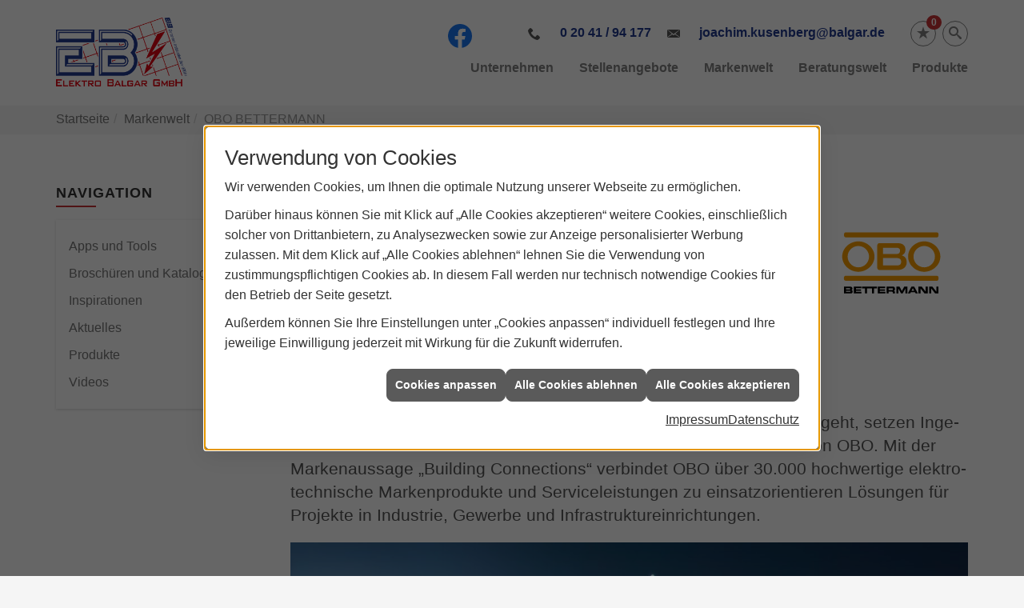

--- FILE ---
content_type: text/html; charset=utf-8
request_url: https://www.balgar.de/marke_hersteller_produkte/obo-bettermann
body_size: 17474
content:
<!DOCTYPE html><html lang="de"><head><title>OBO Bettermann - Elektro Balgar</title><meta name="Content-Type" content="text/html;charset=utf-8"/><meta name="description" content="Seit über 100 Jahren steht OBO Bettermann als unabhängiges Familienunternehmen für gegenseitiges Vertrauen und ein engagiertes Miteinander."/><meta name="robots" content="index, follow"/><meta name="keywords" content="Elektriker,Bottrop,Elektro Balgar,Lampen,Bewegungsmelder,Alarmanlagen,steckdosen,Elektro,Installation,Zeitschaltuhr,Adapter,Elektronik,Elektrotechnik,Lichtschalter,nachtlicht,Elektroinstallation,Tischlampen,Brandschutz,Stromzähler,Solarenergie,steckdose,Installateur,Wasserzähler,Solarzelle,Steckdosenleiste,Wechselschalter,Dimmer,Zählerschrank,Solarzellen,Solarmodule,Nachtstrom,Elektroinstallateur,Elektrogeräte,Taster,Steckverbinder,Temperaturregler,Drehstromzähler,Solarmodul,Netzwerktechnik,Steckdosenadapter,Elektrohandel,Stromversorgung,Solartechnik,Elektroplanung,Hausinstallation,Wohnraumleuchten,Elektroinstallationen,Stromleitungen,Elektroanlagen, Obo,Bettermann,Elektroinstallation,Infrastruktur,Industrie,Geb&#228;ude,Schutzinstallation"/><meta name="revisit-after" content="28 days"/><meta name="google-site-verification" content="eUoYnzWjU8f7TEgmQYEaOewN8MQlvcTvH4Vd08LB9tM"/><meta name="viewport" content="width=device-width, initial-scale=1, minimum-scale=1"/><meta name="company" content="Elektro Balgar"/><meta name="date" content="2026-01-22"/><meta property="og:type" content="website"/><meta property="og:locale" content="de-DE"/><meta property="og:site_name" content="Elektro Balgar GmbH"/><meta property="og:url" content="https://www.balgar.de/marke_hersteller_produkte/obo-bettermann"/><meta property="article:published_time" content="2025-06-27T09:37:04"/><meta property="og:image" content="https://www.balgar.de/scripts/get.aspx?media=/config/theme/og-image.png"/><meta property="og:image:secure_url" content="https://www.balgar.de/scripts/get.aspx?media=/config/theme/og-image.png"/><meta property="og:title" content=" OBO Bettermann"/><meta property="twitter:title" content=" OBO Bettermann"/><meta property="twitter:card" content="summary"/><meta property="og:description" content="Seit über 100 Jahren steht OBO Bettermann als unabhängiges Familienunternehmen für gegenseitiges Vertrauen und ein engagiertes Miteinander."/><meta property="twitter:description" content="Seit über 100 Jahren steht OBO Bettermann als unabhängiges Familienunternehmen für gegenseitiges Vertrauen und ein engagiertes Miteinander."/><link href="https://www.balgar.de/marke_hersteller_produkte/obo-bettermann" rel="canonical"/><link href="https://www.balgar.de/scripts/get.aspx?media=/config/theme/apple-touch-icon.png" rel="apple-touch-icon"/><link href="https://www.balgar.de/scripts/get.aspx?media=/config/theme/favicon.ico" rel="shortcut icon" type="image/x-icon"/><link href="/scripts/get.aspx?media=/config/theme/css/include.min.css&v=06012026183424" rel="stylesheet" type="text/css"/><script type="application/ld+json">{"@context":"http://schema.org","@type":"LocalBusiness","name":"Elektro Balgar GmbH","image":"www.balgar.de/media/config/theme/logo.png","@id":"www.balgar.de","url":"www.balgar.de","telephone":"0 20 41 / 94 177","email":"joachim.kusenberg@balgar.de","address":{"@type":"PostalAddress","streetAddress":"Im Blankenfeld 3","addressLocality":"Bottrop","postalCode":"46238","addressCountry":"DE"},"geo":{"@type":"GeoCoordinates","latitude":"51.533","longitude":"6.95972"},"sameAs":["https://www.facebook.com/BalgarGmbH"]}</script></head><body class="body_layout layout_main" data-active-content-q="/marke_hersteller_produkte/obo-bettermann" data-active-audience-q="kein" data-is-bot="true"><!-- IP = 20 --><!-- SID = oqus4ujsck1bo010mtgydxgk --><!-- ShopID = 8003 (-321) --><!-- AppMode = offline --><!-- Loc = 1 --><!-- Page generated = 22.01.2026 06:52:52 --><!-- Page rendering = 720 --><!-- Cached = False -->
 <a href="/scripts/kontakt/mail.aspx" rel="nofollow" style="display:none">Kontakt</a> 
<nav id="mobile_menu"></nav><div id="layout_wrapper"><header id="layout_header"><div class="container"><a class="header_logo" href="/home.aspx" target="_self" rel="noreferrer" title="Zur Startseite"><picture class="responsiveImageQ"><template class="sourceQ" data-src="/media/config/theme/logo.png" data-startwidth="" data-focus-x="0.5" data-focus-y="0.5" data-fancy="false" data-previewcode=""></template><img src="" alt="Balgar"></picture></a><div class="header_navigation"><div class="header_contactbar"><div class="pull-right header_buttons"><ul><li class="header_btn_cart"></li><li class="header_btn_watchlist"><a href="#" title="Ihre Merkliste" data-q-trigger="ieQ.system.window.open" data-q-url="/unternehmen/elektro/merkliste?hdModus=" data-q-windowname="_self"><span class="iconSetQ iconSetQ-notelist-view"></span><span class="badge" title="Ihre Merkliste" data-q-mlcount="true" data-count="0">0</span></a></li><li class="header_btn_search"><a class="header_search" href="#" target="_self" title="Suche öffnen"><span class="iconSetQ iconSetQ-search"></span></a><div id="header_search_form"><form action="/scripts/csearch.aspx" id="csuche" name="csuche" data-q-show-pending-on="submit" method=get enctype=multipart/form-data role="search"    ><div class="input-group"><input class="form-control form-control" aria-label="Webseite durchsuchen"   placeholder="... Ihre Suche ..." maxlength="200" title="Ihre Suche" id="suchbgr" name="suchbgr" type="text"/><input class="form-control" aria-label="Webseite durchsuchen"   value="HBPCM" id="SearchSpecs" name="SearchSpecs" type="hidden"/><input class="form-control" aria-label="Webseite durchsuchen"   value="false" id="ShowSpecs" name="ShowSpecs" type="hidden"/><input class="form-control" aria-label="Webseite durchsuchen"   value="5" id="DefCount" name="DefCount" type="hidden"/><input class="form-control" aria-label="Webseite durchsuchen"   value="HBPCM" id="ResOrder" name="ResOrder" type="hidden"/><div class="input-group-btn"><button class="btn btn-primary iconSetQ iconSetQ-search" id="sub" title="Suchen" type="submit"><span class="sr-only">Suchen</span></button></div></div></form></div></li><li class="header_btn_menu"><a class="header_menu_toggle" href="#mobile_menu" target="_self" title="Mehr erfahren"><span class="bar"></span><span class="bar"></span><span class="bar"></span></a></li></ul></div><div class="pull-right header_contact"><ul><li id="header_contact_phone"><span class="header_contact_value"><div class="insertsocialmedia"><div class="socialmediaQ socialmediaQ-facebook socialmediaQ-default"><a href="https://www.facebook.com/BalgarGmbH" target="_blank" rel="noreferrer"><picture class="responsiveImageQ"><template class="sourceQ" data-src="/content/images/socialmedialogos/facebook_q.svg" data-startwidth="" data-fancy="" data-previewcode=""></template><img src="" alt="Ein Facebook-Logo"></picture></a></div></div></span></li><li id="header_contact_phone"><span class="marginQ-right iconSetQ iconSetQ-phone"></span><span class="header_contact_value"><span class="value">0 20 41 / 94 177</span></span></li><li id="header_contact_mail"><span class="marginQ-right iconSetQ iconSetQ-mail"></span><span class="header_contact_value"><span class="value"><a title="E-Mail" data-q-trigger="ieQ.system.helper.uncrypt" data-q-uncrypt="106:111:97:99:104:105:109:46:107:117:115:101:110:98:101:114:103:64:98:97:108:103:97:114:46:100:101">grjbmua@hdlgobkeacenei.sar.</a></span></span></li></ul></div><div class="clearfix"></div></div><nav class="header_navbar"><div class="nav_toggle"><a class="header_menu_toggle" href="#mobile_menu" target="_self" title="Navigation öffnen"><span class="bar"></span><span class="bar"></span><span class="bar"></span></a></div><div class="main_menu"><ul><li class="dropdown_item single"><span title="Unternehmen">Unternehmen</span><div class="dropdown_content"><ul role="menu"   data-listing="standard"><li role="none"  ><a role="menuitem"   href="/unternehmen/elektro/ueber_uns" title="Über uns">Über uns</a></li><li role="none"  ><a role="menuitem"   href="/unternehmen/elektro/kundendienstanfrage" title="Kundendienstanfrage">Kundendienstanfrage</a></li><li role="none"  ><a role="menuitem"   href="/unternehmen/elektro/leistungen" title="Leistungen">Leistungen</a></li><li role="none"  ><a role="menuitem"   href="/unternehmen/elektro/vorort-plus" title="Warum wir?">Warum wir?</a></li><li role="none"  ><a role="menuitem"   href="/unternehmen/elektro/referenzen" title="Referenzen">Referenzen</a></li><li role="none"  ><a role="menuitem"   href="/unternehmen/elektro/recruiting" title="Stellenangebote">Stellenangebote</a></li><li role="none"  ><a role="menuitem"   href="/unternehmen/elektro/kontakt" title="Kontakt">Kontakt</a></li><li role="none"  ><a role="menuitem"   href="/unternehmen/elektro/terminkalender" title="Terminkalender">Terminkalender</a></li></ul></div></li><li><a href="/unternehmen/elektro/recruiting" target="_self" rel="noreferrer" title="Stellenangebote">Stellenangebote</a></li><li><a href="/marke_hersteller_produkte" target="_self" title="Markenwelt">Markenwelt</a></li><li class="dropdown_item multi"><span title="Beratungswelt">Beratungswelt</span><div class="dropdown_content"><div class="tabQ panel-group dropdown_tabs" data-showonstart=""><ul class="nav nav-tabs" role="tablist"></ul><div class="tab-content"><div class="tabItemQ tab-pane" data-headline="Elektrotechnik" role="tabpanel"><ul class="menuFirstLevel"><li><a href="/elektro" target="_self" title="Beratungswelt Privat" data-zielgruppe="privat">Privat</a><ul role="menu"   data-listing="standard" data-zielgruppe="privat"><li role="none"  ><a role="menuitem"   href="/elektro/anwendungen" title="Tools">Tools</a></li><li role="none"  ><a role="menuitem"   href="/elektro/barrierefrei_wohnen" title="Barrierefrei Wohnen">Barrierefrei Wohnen</a></li><li role="none"  ><a role="menuitem"   href="/elektro/beleuchtung" title="Beleuchtung">Beleuchtung</a></li><li role="none"  ><a role="menuitem"   href="/elektro/elektroinstallation" title="Elektroinstallation">Elektro&shy;installation</a></li><li role="none"  ><a role="menuitem"   href="/elektro/elektromobilitaet" title="Elektromobilität">Elektro&shy;mobilität</a></li><li role="none"  ><a role="menuitem"   href="/elektro/energiemanagement" title="Energiemanagement">Energiemanagement</a></li><li role="none"  ><a role="menuitem"   href="/elektro/erneuerbare_energien" title="Erneuerbare Energien">Erneuerbare Energien</a></li><li role="none"  ><a role="menuitem"   href="/elektro/foerdermittel" title="Förderungen + Zuschüsse">Förderungen + Zuschüsse</a></li><li role="none"  ><a role="menuitem"   href="/elektro/kommunikation-multimedia" title="Kommunikationstechnik">Kommu&shy;nikations&shy;technik</a></li><li role="none"  ><a role="menuitem"   href="/elektro/news-innovationen" title="News">News</a></li><li role="none"  ><a role="menuitem"   href="/elektro/sicherheitstechnik" title="Sicherheitstechnik">Sicherheitstechnik</a></li><li role="none"  ><a role="menuitem"   href="/elektro/smart_home" title="Smart Home">Smart Home</a></li><li role="none"  ><a role="menuitem"   href="/elektro/tv-sat-empfangstechnik" title="TV + Empfang">TV + Empfang</a></li></ul></li><li><a href="/elektro" target="_self" title="Beratungswelt Gewerblich" data-zielgruppe="gewerblich">Gewerblich</a><ul role="menu"   data-listing="standard" data-zielgruppe="gewerblich"><li role="none"  ><a role="menuitem"   href="/elektro/anwendungen" title="Tools">Tools</a></li><li role="none"  ><a role="menuitem"   href="/elektro/beleuchtung" title="Beleuchtung">Beleuchtung</a></li><li role="none"  ><a role="menuitem"   href="/elektro/elektroinstallation" title="Elektroinstallation">Elektro&shy;installation</a></li><li role="none"  ><a role="menuitem"   href="/elektro/elektromobilitaet" title="Elektromobilität">Elektro&shy;mobilität</a></li><li role="none"  ><a role="menuitem"   href="/elektro/energiemanagement" title="Energiemanagement">Energiemanagement</a></li><li role="none"  ><a role="menuitem"   href="/elektro/erneuerbare_energien" title="Erneuerbare Energien">Erneuerbare Energien</a></li><li role="none"  ><a role="menuitem"   href="/elektro/foerdermittel" title="Förderungen + Zuschüsse">Förderungen + Zuschüsse</a></li><li role="none"  ><a role="menuitem"   href="/elektro/kommunikation-multimedia" title="Kommunikationstechnik">Kommu&shy;nikations&shy;technik</a></li><li role="none"  ><a role="menuitem"   href="/elektro/sicherheitstechnik" title="Sicherheitstechnik">Sicherheitstechnik</a></li><li role="none"  ><a role="menuitem"   href="/elektro/smart_building" title="Smart Building">Smart Building</a></li><li role="none"  ><a role="menuitem"   href="/elektro/tv-sat-empfangstechnik" title="TV + Empfang">TV + Empfang</a></li></ul></li><li><a href="/elektro" target="_self" title="Beratungswelt" data-zielgruppe="architekt">Planer</a><ul role="menu"   data-listing="standard" data-zielgruppe="architekt"><li role="none"  ><a role="menuitem"   href="/elektro/anwendungen" title="Tools">Tools</a></li><li role="none"  ><a role="menuitem"   href="/elektro/architekt-handwerkspartner-beleuchtung" title="Beleuchtungskompetenz">Beleuchtungskompetenz</a></li><li role="none"  ><a role="menuitem"   href="/elektro/architekt-handwerkspartner-elektroinstallation" title="Elektrokompetenz">Elektrokompetenz</a></li><li role="none"  ><a role="menuitem"   href="/elektro/architekt-handwerkspartner-smart_home" title="Smart Building Kompetenz">Smart Building Kompetenz</a></li><li role="none"  ><a role="menuitem"   href="/elektro/elektroinspiration" title="Elektroinspirationen">Elektro&shy;inspirationen</a></li><li role="none"  ><a role="menuitem"   href="/elektro/foerdermittel" title="Förderungen + Zuschüsse">Förderungen + Zuschüsse</a></li><li role="none"  ><a role="menuitem"   href="/elektro/lichtimpressionen" title="Lichtimpressionen">Lichtimpressionen</a></li><li role="none"  ><a role="menuitem"   href="/elektro/news-innovationen" title="News">News</a></li><li role="none"  ><a role="menuitem"   href="/elektro/zusammenarbeit" title="Zusammenarbeit mit uns">Zusammenarbeit mit uns</a></li></ul></li></ul></div></div></div><div class="clearfix"></div></div></li><li><a href="/shop" target="_self" title="Produkte">Produkte</a><div class="clearfix"></div></li></ul><div class="clearfix"></div></div></nav></div></div></header><div id="layout_boxed_wrapper"><section class="hidden-sm hidden-md hidden-lg" id="layout_contacts"><div class="container"><div class="row equalHeightQ"><div class="col-xs-4 col-sm-4 col-md-4 col-lg-4"><a class="contact_buttons" href="/unternehmen/elektro/kontakt" target="_self" title="Mehr erfahren"><span class="iconSetQ iconSetQ-location"></span></a></div><div class="col-xs-4 col-sm-4 col-md-4 col-lg-4"><a class="contact_buttons" target="_blank" title="Mehr erfahren" data-q-uncrypt="106:111:97:99:104:105:109:46:107:117:115:101:110:98:101:114:103:64:98:97:108:103:97:114:46:100:101"><span class="iconSetQ iconSetQ-mail"></span></a></div><div class="col-xs-4 col-sm-4 col-md-4 col-lg-4"><a class="contact_buttons" href="tel:02041/94177" target="_blank" title="Mehr erfahren"><span class="iconSetQ iconSetQ-phone"></span></a></div></div></div></section><nav id="layout_breadcrumb"><div class="container"><ol class="breadcrumb"><li><a href="https://www.balgar.de" rel="noreferrer">Startseite</a></li><li><a href="/marke_hersteller_produkte" rel="noreferrer">Markenwelt</a></li><li class="active" aria-current="page"  >OBO BETTERMANN</li></ol></div></nav><main id="layout_main"><div class="container"><div class="row"><div class="hidden-xs hidden-sm col-xs-12 col-sm-12 col-md-3 col-lg-3"><aside id="layout_sidebar"><h3 class="sidebar_title">Navigation</h3><ul class="sidebar_menu" role="menu"   data-listing="standard"><li role="none"  ><a role="menuitem"   href="/marke_hersteller_produkte/obo-bettermann/anwendungen" title="Apps und Tools">Apps und Tools</a></li><li role="none"  ><a role="menuitem"   href="/marke_hersteller_produkte/obo-bettermann/broschueren" title="Broschüren und Kataloge">Broschüren und Kataloge</a></li><li role="none"  ><a role="menuitem"   href="/marke_hersteller_produkte/obo-bettermann/inspiration" title="Inspirationen">Inspirationen</a></li><li role="none"  ><a role="menuitem"   href="/marke_hersteller_produkte/obo-bettermann/neuheiten" title="Aktuelles">Aktuelles</a></li><li role="none"  ><a role="menuitem"   href="/marke_hersteller_produkte/obo-bettermann/produkte" title="Produkte">Produkte</a></li><li role="none"  ><a role="menuitem"   href="/marke_hersteller_produkte/obo-bettermann/videos" title="Videos">Videos</a></li></ul></aside></div><div class="col-xs-12 col-sm-12 col-md-9 col-lg-9"><section id="layout_content"><div class="pull-right layout_aktionsleiste"></div><div class="clearfix"></div>

<article><header class="marginQ-top"><div class="row contentWidthQ"><div class="containerQ"><div class="col-xs-12 col-sm-8 col-md-9 col-lg-9"><h1>OBO Bettermann - Tradition und Innovation<br></h1><span class="h2">Wir sind Ihr OBO Bettermann-Fachpartner in Bottrop</span><p class="lead">OBO Bettermann gehört zu den führenden Her­stellern von Installations­systemen für die elek­tronische Infra­struktur von Gebäu­den und Anlagen.</p></div><div class="col-xs-12 col-sm-6 col-md-3 col-lg-3"><picture class="responsiveImageQ marginQ-bottom" title="Logo OBO Bettermann"><template class="sourceQ" data-src="/media/de/_cpool/elektro/_logos/obo-logo.svg" data-startwidth="" data-focus-x="0.5" data-focus-y="0.5" data-fancy="false" data-previewcode=""></template><img src="" title="Logo OBO Bettermann" alt="OBO Bettermann Logo in Orange mit zwei horizontalen Linien über und unter den Buchstaben "OBO"."></picture></div></div></div><div class="row equalHeightQ-spacer contentWidthQ"><div class="containerQ"><div class="col-xs-12 col-sm-12 col-md-12 col-lg-12"><p class="lead">Wenn es um den reibungs­losen Fluss von Strom, Ener­gie und Daten geht, setzen Inge­nieure und Hand­werker an vielen Orten der Welt auf das Sorti­ment von OBO. Mit der Marken­aus­sage „Building Connections“ ver­bin­det OBO über 30.000 hoch­wertige elektro­tech­nische Marken­produkte und Service­leistungen zu ein­satz­orien­tieren Lösun­gen für Pro­jekte in Industrie, Gewer­be und Infra­struk­tur­ein­rich­tungen.</p><picture class="responsiveImageQ marginQ-bottom hidden-print" title="OBO Bettermann"><template class="sourceQ" data-src="/media/de/marke_hersteller_produkte/obo-bettermann/header_lg.jpg" data-startwidth="401" data-focus-x="0.5" data-focus-y="0.5" data-fancy="false" data-previewcode=""></template><template class="sourceQ" data-src="/media/de/marke_hersteller_produkte/obo-bettermann/header_xs.jpg" data-startwidth="" data-focus-x="0.5" data-focus-y="0.5" data-fancy="false" data-previewcode=""></template><img src="" title="OBO Bettermann" alt="Stadt bei Nacht mit leuchtenden Linien und Punkten, symbolisiert digitale Vernetzung und moderne Infrastruktur."></picture></div></div></div></header><div class="row contentWidthQ"><div class="containerQ"><div class="col-xs-12 col-sm-12 col-md-12 col-lg-12"><p>Im Bereich Schutzinstallation steht vor allem eins im Mittel­punkt: Sicherheit. OBO Produkte für den Über­spannungs- und Blitzschutz bewahren zuverlässig vor den Aus­wirkungen von Gewittern und fernen Schalt­handlungen. Im Bereich Brand­schutz gehören wir mit Abschottungen, Brand­schutzkanälen und Funk­tions­erhaltsystemen zu den wenigen Anbietern, die alle drei Schutz­ziele abdecken.</p></div></div></div><div class="row contentWidthQ"><div class="containerQ"><div class="col-xs-12 col-sm-12 col-md-12 col-lg-12" id="socialmedia"><div class="row marginQ-top"><div class="col-xs-12 col-sm-9 col-md-7 col-lg-7"><p>Weitere Infor­mationen finden Sie auch unter <a href="https://www.obo.de/" target="_blank">www.obo.de</a> und in den sozialen Netz­werken.<br></p></div><div class="col-xs-2 col-sm-1 col-md-1 col-lg-1"><a href="https://www.facebook.com/obobettermanndeutschland" target="_blank"><picture class="responsiveImageQ" title="Link"><template class="sourceQ" data-src="/media/de/newsq/hersteller/fb-social-media.png" data-startwidth="" data-focus-x="0" data-focus-y="0" data-fancy="false" data-previewcode=""></template><img src="" title="Link" alt="Weißes Facebook-Logo auf blauem Hintergrund, Symbol für den Zugang zu sozialen Netzwerken von OBO Bettermann."></picture></a></div><div class="col-xs-2 col-sm-1 col-md-1 col-lg-1"><a href="https://www.instagram.com/obobettermanndeutschland/" target="_blank"><picture class="responsiveImageQ" title="Link"><template class="sourceQ" data-src="/media/de/marke_hersteller_produkte/social_media-instagram-logo.png" data-startwidth="" data-focus-x="0" data-focus-y="0" data-fancy="false" data-previewcode=""></template><img src="" title="Link" alt="Instagram-Logo mit Farbverlauf in Pink, Lila, Orange und Gelb, Symbol für den Instagram-Account von OBO Bettermann."></picture></a></div><div class="col-xs-2 col-sm-1 col-md-1 col-lg-1"><a href="https://www.linkedin.com/company/obo-bettermann-deutschland" target="_blank"><picture class="responsiveImageQ" title="Linked in"><template class="sourceQ" data-src="/media/de/marke_hersteller_produkte/social_media_linkedin-logo.png" data-startwidth="" data-focus-x="0" data-focus-y="0" data-fancy="false" data-previewcode=""></template><img src="" title="Linked in" alt="Blaues LinkedIn-Logo mit weißem Schriftzug, Symbol für den Account bei LinkedIn."></picture></a></div><div class="col-xs-2 col-sm-1 col-md-1 col-lg-1"><a href="https://www.xing.com/pages/obobettermanngroup" target="_blank"><picture class="responsiveImageQ" title="Xing"><template class="sourceQ" data-src="/media/de/marke_hersteller_produkte/social_media-xing-logo.png" data-startwidth="" data-focus-x="0" data-focus-y="0" data-fancy="false" data-previewcode=""></template><img src="" title="Xing" alt="Xing Logo mit grünem stilisiertem „O“ und türkisfarbenem Schriftzug für den Xing-Account von OBO Bettermann"></picture></a></div><div class="col-xs-2 col-sm-1 col-md-1 col-lg-1"><a href="https://www.youtube.com/user/obodeutschland" target="_blank"><picture class="responsiveImageQ" title="Link"><template class="sourceQ" data-src="/media/de/marke_hersteller_produkte/social_media-youtube-logo.png" data-startwidth="" data-focus-x="0" data-focus-y="0" data-fancy="false" data-previewcode=""></template><img src="" title="Link" alt="Rotes Rechteck mit weißem, nach rechts zeigendem Play-Symbol, Symbol für ein YouTube-Video zu OBO Bettermann."></picture></a></div></div></div></div></div><div class="spacerQ" aria-hidden="true"  ></div><hr/><div class="row equalHeightQ verticallyCenteredQ contentWidthQ"><div class="containerQ"><div class="col-xs-12 col-sm-6 col-md-6 col-lg-6"><h2>Beyond Limits</h2><p>"Digitalisierung, Energie­wende, Mobi­lität: Die Zukunft nimmt an Fahrt auf. Gren­zen werden ver­schoben. Die Heraus­for­derun­gen wachsen. Wir von OBO passen uns diesem Tem­po an. Sind welt­weit am Puls der Zeit und stellen als Mög­lich­macher Ver­bin­dun­gen her. Dabei schauen wir über den Teller­rand und ent­wickeln heute schon inno­vative Systeme und Lösun­gen für die elek­tro­ni­sche In­fra­struk­tur von Mor­gen. Zu­ver­lässig, flexibel, nach­haltig. Die Welt steht nicht still. Warum sollten wir es?"</p></div><div class="col-xs-12 col-sm-6 col-md-6 col-lg-6"><div class="youtubeWrapper aspectQ16x10"><iframe class="youtubeQ" data-src="https://www.youtube-nocookie.com/embed/_vdU8-gymyM" allowfullscreen></iframe></div></div></div></div><section class="hidden-sm hidden-xs hidden-print"><div class="spacerQ" aria-hidden="true"  ></div><hr/><div class="row contentWidthQ"><div class="containerQ"><div class="col-xs-12 col-sm-12 col-md-12 col-lg-12"><h2 class="text-center">OBO BlackLine - Simply the Black</h2><p class="lead text-center">Premiumlösungen für Aufputzinstallationen</p><div class="hotspotQ"><div class="hotspotQ-wrapper" tabindex="0"><span class="sr-only">Hotspots sind auf einem Bild platziert. Jeder Hotspot erläutert einen bestimmten Bereich. Das Bild zeigt:</span><picture class="responsiveImageQ"><template class="sourceQ" data-src="/media/de/marke_hersteller_produkte/obo-bettermann/obo-blackline-xl.jpg" data-startwidth="" data-fancy="" data-previewcode=""></template><img src=""></picture></div><div class="hotspotQ-item hidden-xs" data-focus-x="0.297" data-focus-y="0.069"><div tabindex="0" data-label="Hotspot ###position### von ###length###" class="hotspotQ-index"></div><div class="hotspotQ-content" tabindex="0"><div class="row contentWidthQ"><div class="containerQ"><div class="col-xs-12 col-sm-12 col-md-12 col-lg-12"><p><strong>Kabelrinnen</strong><br>Offene Decken, rauer In­dustrie-Look – hier sind die Kabel­rinnen­systeme Magic®  zu Hause. Sie stehen für Effi­zienz, Belast­bar­keit und Sicher­heit.  Schlicht, funk­tional und abso­lut robust tragen sie zu einem  tech­nisch-pu­risti­schen In­terieur bei, zum Bei­spiel in mo­dernen Cafés,  Ateliers oder Lofts.<br><br>Das besondere an diesen Kabel­rinnen: ihre paten­tierten  Steck­ver­bin­dun­gen, die eine Instal­lation im Hand­um­drehen ermög­lichen.  Die ver­schie­denen Ober­flächen­eigen­schaften der RKS-, MKS- und SKS-Magic® machen diese Kabel­rinnen viel­seitig ein­setzbar – innen wie außen.</p></div></div></div></div></div><div class="hotspotQ-item hidden-xs" data-focus-x="0.515" data-focus-y="0.167"><div tabindex="0" data-label="Hotspot ###position### von ###length###" class="hotspotQ-index"></div><div class="hotspotQ-content" tabindex="0"><div class="row contentWidthQ"><div class="containerQ"><div class="col-xs-12 col-sm-12 col-md-12 col-lg-12"><p><strong>Steckrohre</strong><br>Installationsrohre von OBO sind schlicht, viel­seitig und robust. Mit  ihrem mini­malistischen und tech­nischen Charme sorgen sie für eine  stil­sichere Ver­sorgung in modernen Innen­räumen.<br><br>Die präzisions­gelaserten schwarzen Steck­rohre von OBO BlackLine sind  über­all dort erste Wahl, wo eine fach­gerechte Auf­putz­instal­lation  gefragt und Raum für gestal­terische Ele­mente gegeben ist. Sie schützen  zu­ver­lässig vor mecha­nischer Bean­spruchung bei der Lei­tungs­führung. Und  sor­gen zugleich für hoch­wertige Design­state­ments, die dem  Industrial-Style-Trend voll­ends gerecht werden.</p></div></div></div></div></div><div class="hotspotQ-item hidden-xs" data-focus-x="0.706" data-focus-y="0.388"><div tabindex="0" data-label="Hotspot ###position### von ###length###" class="hotspotQ-index"></div><div class="hotspotQ-content" tabindex="0"><div class="row contentWidthQ"><div class="containerQ"><div class="col-xs-12 col-sm-12 col-md-12 col-lg-12"><p><strong>Quick-Schellen</strong><br>Die OBO Quick-Serie bietet drei ver­schiedene Typen von halogen­freien  Kabel- und Rohr­schellen zum zeit­sparen­den und sicheren Be­festigen von  Kabeln, Leitun­gen und Elektro­installations­rohren.<br><br>Alle Schellen­typen und -größen der OBO-Quick-Serie können durch ihre  gemein­same Anreih­kontur problem­los mit­ein­ander ver­bun­den werden. Effekt:  Mit nur einer Boh­rung können Sie bis zu drei Schellen mon­tieren! Die  pa­ten­tierte Form der Anreih­kontur ermög­licht dabei eine beson­ders hohe  Trag­kraft.</p></div></div></div></div></div><div class="hotspotQ-item hidden-xs" data-focus-x="0.706" data-focus-y="0.635"><div tabindex="0" data-label="Hotspot ###position### von ###length###" class="hotspotQ-index"></div><div class="hotspotQ-content" tabindex="0"><div class="row contentWidthQ"><div class="containerQ"><div class="col-xs-12 col-sm-12 col-md-12 col-lg-12"><p><strong>Schalter Gira Studio AP</strong><br>Eine runde Sache zum Nach­rüsten: Die Design­linie Gira Studio passt  per­fekt zu einem trend­setzenden Archi­tektur­stil. Als Auf­putz-Varian­te  wird dieses Schalter­pro­gramm zum Bei­spiel oft in Loft­woh­nun­gen zum  Design-High­light auf der Wand.<br><br>Das runde Design setzt in den Far­ben Glas Weiß und Glas Schwarz einen  ganz beson­deren Akzent. Bei Be­darf dient das Gira System 55 als  prak­tische Ergän­zung, mit der die Funk­tions­viel­falt auf die eigenen  Bedürf­nisse ab­gestimmt wer­den kann.</p></div></div></div></div></div><div class="hotspotQ-item hidden-xs" data-focus-x="0.159" data-focus-y="0.907"><div tabindex="0" data-label="Hotspot ###position### von ###length###" class="hotspotQ-index"></div><div class="hotspotQ-content" tabindex="0"><div class="row contentWidthQ"><div class="containerQ"><div class="col-xs-12 col-sm-12 col-md-12 col-lg-12"><p><strong>Bodensteckdosen</strong><br>Schlichtes Design, hoch­wertiges Material, ex­treme Belast­barkeit – das  ist die runde Boden­steck­dose GES R2. Sie bietet sich über­all dort als  Unter­flur­lösung an, wo es auf dezentes Aus­sehen bei gleich­zeitig  viel­seitiger Funk­tio­nalität an­kommt – ob in Privat­wohnungen, in   öffent­lichen Bereichen wie Ein­kaufs­zen­tren und Foyers oder auf den  Aus­stellungs­flächen von Auto­häusern.<br><br>Die GES R2 wertet auch hoch­wertige Boden­flächen noch ein­mal zusätz­lich  auf und liefert Daten und Energie zu­ver­lässig genau dort­hin, wo sie  ge­braucht werden.</p></div></div></div></div></div></div></div><div class="marginQ-top col-xs-12 col-sm-12 col-md-12 col-lg-12"><p class="text-center hidden-xs hidden-print"><em><b>Klicken Sie auf die nummerierten Kreise, um weitere Informationen zu erhalten.</b></em></p></div></div></div><div class="row equalHeightQ verticallyCenteredQ contentWidthQ"><div class="containerQ"><div class="col-xs-12 col-sm-12 col-md-6 col-lg-6"><h2>Mehr erfahren zur OBO BlackLine</h2><p class="hidden-xs">Elegant, edel, emotional: Schwarz liegt bereits seit einigen Jahren in  der Archi­tektur und Innen­raum­gestaltung im Trend. Die licht­absor­bierende  Nicht­farbe glänzt in jeder Um­gebung und veredelt das Ambiente  unter­schied­lichster Inte­rieurs – ganz gleich, ob im Woh­nungs- oder  Gewerbe­bau.</p></div><div class="col-xs-12 col-sm-12 col-md-6 col-lg-6"><div class="insertcontent"><div class="teaserQ"><div class="teaserHeadlineQ"><h3>OBO BlackLine</h3></div><div class="teaserImageQ" data-overlay="321_obo"><div class="responsiveCenteredQ "><picture class="responsiveImageQ"><template class="sourceQ" data-src="/media/de/marke_hersteller_produkte/obo-bettermann/neuheiten/obo-blackline/teaser-xs.jpg" data-startwidth="0" data-focus-x="0.5" data-focus-y="0.5" data-fancy="" data-previewcode="400,400,29292b,363638,434345,4c4b4e,252527,303032,39393b,3e3e40,1c1c1e,212123,28282a,2d2d2e,18181a,19191b,1e1e20,212022"></template><template class="sourceQ" data-src="/media/de/marke_hersteller_produkte/obo-bettermann/neuheiten/obo-blackline/teaser-xl.jpg" data-startwidth="400" data-focus-x="0.5" data-focus-y="0.5" data-fancy="" data-previewcode="800,800,29292b,363638,434345,4c4c4f,242426,303031,3a3a3c,3f3f41,1c1c1e,212122,282829,2d2d2f,19191b,19191b,1d1d1f,202022"></template><img src="/media/config/system/loadingq.svg" alt="Schwarzer Schreibtisch mit zwei Stühlen, Computer, Stehlampe und OBO BlackLine Installationssystem in elegantem Schwarz."></picture></div></div><div class="teaserTextQ"><p>OBO BlackLine - Die Pre­mium­lö­sung für Auf­putz­in­stal­la­tio­nen in ele­gan­tem Schwarz ver­edelt jedes Am­biente.</p></div><div class="teaserLinkQ"><a href="/marke_hersteller_produkte/obo-bettermann/neuheiten/obo-blackline" target="_self"><span>Mehr erfahren</span></a></div></div></div></div></div></div></section><div class="spacerQ" aria-hidden="true"  ></div><hr/><section><div class="row contentWidthQ"><div class="containerQ"><div class="col-xs-12 col-sm-12 col-md-12 col-lg-12"><div class="spacerQ" aria-hidden="true"  ></div><hr/><div class="spacerQ" aria-hidden="true"  ></div><h2>Weitere Themen</h2><div class="teaserListQ equalHeightQ equalHeightQ-spacer"><div class="teaserQ"><div class="teaserHeadlineQ"><h3>Inspirationen</h3></div><div class="teaserImageQ" ><div class="responsiveCenteredQ "><picture class="responsiveImageQ"><template class="sourceQ" data-src="/media/de/marke_hersteller_produkte/obo-bettermann/inspiration/teaser-xs.jpg" data-startwidth="0" data-focus-x="0.5" data-focus-y="0.5" data-fancy="" data-previewcode="400,400,1f1f1f,141414,131313,111111,363636,272727,151515,121212,2c2c2c,282828,212121,1e1e1f,1f1f1f,242424,2d2d2e,272828"></template><template class="sourceQ" data-src="/media/de/marke_hersteller_produkte/obo-bettermann/inspiration/teaser-xl.jpg" data-startwidth="400" data-focus-x="0.5" data-focus-y="0.5" data-fancy="" data-previewcode="800,800,363636,1b1b1b,131313,141414,515151,363636,1f1f1f,151515,343434,2f2f2f,252525,212121,1f1f1f,212121,282829,303131"></template><img src="/media/config/system/loadingq.svg" alt="Wassermelder"></picture></div></div><div class="teaserTextQ"><p>Lassen Sie sich ins­pirie­ren - von den inno­vativen Lösun­gen der Firma OBO Bettermann.</p></div><div class="teaserLinkQ"><a href="/marke_hersteller_produkte/obo-bettermann/inspiration"><span>Mehr erfahren</span></a></div></div><div class="teaserQ"><div class="teaserHeadlineQ"><h3>Aktuelles</h3></div><div class="teaserImageQ" ><div class="responsiveCenteredQ "><picture class="responsiveImageQ"><template class="sourceQ" data-src="/media/de/marke_hersteller_produkte/obo-bettermann/neuheiten/teaser_400x400.jpg" data-startwidth="0" data-focus-x="0.5" data-focus-y="0.5" data-fancy="" data-previewcode="400,400,f0cca6,f3ac63,f4b470,f2d3b0,efc49e,f29a48,f2a558,f0c294,f0a96e,f0a360,f1aa67,efc39b,f19653,eea26c,edb489,eac4a8"></template><template class="sourceQ" data-src="/media/de/marke_hersteller_produkte/obo-bettermann/neuheiten/teaser_800x800.jpg" data-startwidth="400" data-focus-x="0.5" data-focus-y="0.5" data-fancy="" data-previewcode="800,800,f0cea8,f3ac64,f4b46f,f2d3b1,efc8a5,f29a47,f3a456,f1c192,f0aa6e,f0a35e,f2a965,f0c49a,f29857,eea36e,edb286,ebc3a6"></template><img src="/media/config/system/loadingq.svg" alt="Nahaufnahme des orangefarbenen OBO-Logos auf weißem Hintergrund, teilweise sichtbar."></picture></div></div><div class="teaserTextQ"><p>Was gibt es Neu­es bei OBO? Hier fin­den Sie aktu­elle Presse­mel­dun­gen aus der OBO-Welt.</p></div><div class="teaserLinkQ"><a href="/marke_hersteller_produkte/obo-bettermann/neuheiten"><span>Mehr erfahren</span></a></div></div><div class="teaserQ"><div class="teaserHeadlineQ"><h3>Produkte</h3></div><div class="teaserImageQ" ><div class="responsiveCenteredQ "><picture class="responsiveImageQ"><template class="sourceQ" data-src="/media/de/marke_hersteller_produkte/obo-bettermann/produkte/teaser_400x400.jpg" data-startwidth="0" data-focus-x="0.5" data-focus-y="0.5" data-fancy="" data-previewcode="400,400,a7bac7,a6b8c9,b1b8c1,b6b5b8,aeb6bd,a0aab9,89878d,747073,96959d,999fae,67676f,4e4d52,757176,848894,5c5f67,666871"></template><template class="sourceQ" data-src="/media/de/marke_hersteller_produkte/obo-bettermann/produkte/teaser_800x800.jpg" data-startwidth="400" data-focus-x="0.5" data-focus-y="0.5" data-fancy="" data-previewcode="800,800,a8bac8,a6b9ca,b2bac4,bdbabc,afb6bd,a1abba,8b888e,777276,95959c,9ca3b2,68686f,4e4c52,736f74,858996,5c5e67,64666f"></template><img src="/media/config/system/loadingq.svg" alt="Zwei Personen mit Schutzhelmen besichtigen eine Industrieanlage, eine Person zeigt auf etwas, OBO Tablet in der Hand."></picture></div></div><div class="teaserTextQ"><p>Industrie­in­stal­la­tio­nen, Ge­bäu­de­in­stal­la­tio­nen, Schutz­in­stal­la­tio­nen und Wall­boxen von OBO.</p></div><div class="teaserLinkQ"><a href="/marke_hersteller_produkte/obo-bettermann/produkte"><span>Mehr erfahren</span></a></div></div><div class="teaserQ"><div class="teaserHeadlineQ"><h3>Apps und Tools</h3></div><div class="teaserImageQ" ><div class="responsiveCenteredQ "><picture class="responsiveImageQ"><template class="sourceQ" data-src="/media/de/marke_hersteller_produkte/obo-bettermann/anwendungen/teaser_400x400.jpg" data-startwidth="0" data-focus-x="0.5" data-focus-y="0.5" data-fancy="" data-previewcode="400,400,b49f92,ccc4bb,d3d2cb,d9ddd9,b89a8d,bbab98,bcb09d,c4bdb2,c8c1ad,c6c594,bdaf83,ad957f,aba797,b6b295,b3a378,b29b7e"></template><template class="sourceQ" data-src="/media/de/marke_hersteller_produkte/obo-bettermann/anwendungen/teaser_800x800.jpg" data-startwidth="400" data-focus-x="0.5" data-focus-y="0.5" data-fancy="" data-previewcode="800,800,b49e92,cdc5bc,d4d2cc,dadeda,b8988b,bbab99,bcb09d,c5bfb3,c9c3b0,c7c694,beb183,ad967f,aaa796,b7b396,b2a278,b39a7e"></template><img src="/media/config/system/loadingq.svg" alt="Zwei Bauleiter mit Schutzhelmen und Warnwesten besprechen Planungstools auf einem Smartphone auf der Baustelle."></picture></div></div><div class="teaserTextQ"><p>Planungstools, die für Hand­wer­ker eine Ar­beits­erleich­terung dar­stellen, ge­hö­ren bei OBO zum gu­ten Ser­vice.</p></div><div class="teaserLinkQ"><a href="/marke_hersteller_produkte/obo-bettermann/anwendungen"><span>Mehr erfahren</span></a></div></div><div class="teaserQ"><div class="teaserHeadlineQ"><h3>Videos</h3></div><div class="teaserImageQ" ><div class="responsiveCenteredQ "><picture class="responsiveImageQ"><template class="sourceQ" data-src="/media/de/marke_hersteller_produkte/obo-bettermann/videos/teaser_400x400.jpg" data-startwidth="0" data-focus-x="0.5" data-focus-y="0.5" data-fancy="" data-previewcode="400,400,d7d2c9,d0c9bd,d1cabe,dbd7d0,dcc194,ebc788,eac586,e1cdab,ccb388,d3b073,d3b074,d0be9e,a9a59f,a9a299,aba59b,b6b3ae"></template><template class="sourceQ" data-src="/media/de/marke_hersteller_produkte/obo-bettermann/videos/teaser_800x800.jpg" data-startwidth="400" data-focus-x="0.5" data-focus-y="0.5" data-fancy="" data-previewcode="800,800,d6d2cb,cfc9be,d0cabf,d9d6d0,dcc295,ecc889,ecc787,e3ceaa,cdb388,d5b072,d5b071,d3be9c,aaa69f,a8a298,aba59b,b6b3ae"></template><img src="/media/config/system/loadingq.svg" alt="OBO Bettermann Logo auf orangefarbenem Hintergrund vor einer stilisierten Weltkugel."></picture></div></div><div class="teaserTextQ"><p>OBO kompakt er­klärt: Ak­tuelle Un­ter­neh­mens- und Pro­dukt­vi­de­os von OBO Bettermann.</p></div><div class="teaserLinkQ"><a href="/marke_hersteller_produkte/obo-bettermann/videos"><span>Mehr erfahren</span></a></div></div><div class="teaserQ"><div class="teaserHeadlineQ"><h3>Kataloge</h3></div><div class="teaserImageQ" ><div class="responsiveCenteredQ "><picture class="responsiveImageQ"><template class="sourceQ" data-src="/media/de/marke_hersteller_produkte/obo-bettermann/broschueren/teaser_400x400.jpg" data-startwidth="0" data-focus-x="0.5" data-focus-y="0.5" data-fancy="" data-previewcode="400,400,e7dbc9,e6bd7d,fae9cd,ffffff,cfbca2,c89344,f0dcbe,fefefe,e0cfba,bd975c,ccc4ae,f2f3f3,faf5ee,e8d6b6,dfd6c0,f5f6f4"></template><template class="sourceQ" data-src="/media/de/marke_hersteller_produkte/obo-bettermann/broschueren/teaser_800x800.jpg" data-startwidth="400" data-focus-x="0.5" data-focus-y="0.5" data-fancy="" data-previewcode="800,800,e9decf,e6bd7c,fae9cc,ffffff,d0bfa7,c8913f,f1ddbd,fefefe,e1d1bd,bc9457,cbc3ad,f2f4f3,fbf6f0,e9d6b4,ded4bc,f5f5f4"></template><img src="/media/config/system/loadingq.svg" alt="Orangefarbener OBO-Katalogschuber mit Symbolen, mehrere Kataloge und eine Broschüre liegen davor."></picture></div></div><div class="teaserTextQ"><p>Was Sie schon immer von OBO wis­sen woll­ten: Down­load von Pro­dukt­ka­ta­lo­gen und Bro­schü­ren.</p></div><div class="teaserLinkQ"><a href="/marke_hersteller_produkte/obo-bettermann/broschueren"><span>Mehr erfahren</span></a></div></div></div></div></div></div></section><div class="spacerQ" aria-hidden="true"  ></div></article><div class="insertcontent"><div class="creatorreferenceconsultingworld"><p class="marginQ-top"><strong>HINWEIS:</strong> Verantwortlich für den Inhalt dieser Seite ist die ieQ-systems Elektro GmbH &amp; Co. KG</p></div></div>

</section></div></div></div></main></div><footer id="layout_footer"><div class="layout_footer_top"><div class="container"><div class="row"><div class="col-xs-12 col-sm-6 col-md-4 col-lg-4"><div class="footer_contact"><h3 class="footer_title">Kontakt</h3><address class="footer_address"><ul><li><span class="iconSetQ iconSetQ-location"></span><div class="insertfirmendaten" data-trennzeichen="umbruch"><div class="insertfirmendaten_item insertfirmendaten_name"><span class="insertfirmendaten_value">Elektro Balgar</span></div><div class="insertfirmendaten_item insertfirmendaten_street"><span class="insertfirmendaten_value">Im Blankenfeld 3</span></div><div class="insertfirmendaten_item insertfirmendaten_postalcity"><span class="insertfirmendaten_value">46238 Bottrop</span></div></div></li><li><span class="iconSetQ iconSetQ-phone"></span><div class="hidden-xs hidden-sm"><div class="insertfirmendaten" data-trennzeichen=""><span class="insertfirmendaten_value">0 20 41 / 94 177</span></div></div><div class="hidden-md hidden-lg"><div class="insertfirmendaten" data-trennzeichen=""><span class="insertfirmendaten_value"><a href="tel:02041/94177" title="0 20 41 / 94 177">0 20 41 / 94 177</a></span></div></div></li><li><span class="iconSetQ iconSetQ-mail"></span><div class="insertfirmendaten" data-trennzeichen=""><span class="insertfirmendaten_value"><a title="E-Mail" data-q-trigger="ieQ.system.helper.uncrypt" data-q-uncrypt="106:111:97:99:104:105:109:46:107:117:115:101:110:98:101:114:103:64:98:97:108:103:97:114:46:100:101">aogaicj.rldh@.mskbnrubeeage</a></span></div></li></ul></address></div></div><div class="col-xs-12 col-sm-6 col-md-8 col-lg-8"><div class="footer_news"><h3 class="footer_title">News</h3><div class="marginQ-bottom footer_current"><div class="teaserListQ newsSliderQ newsSliderQ-modeHorizontal equalHeightQ" data-animationSpeed="5000" data-animationXS="1" data-animationSM="2" data-animationMD="2" data-animationLG="2"><div class="teaserQ"><div class="teaserHeadlineQ"><h3>MENNEKES: Eich&shy;rechts&shy;konforme Amtron 4Business</h3></div><div class="teaserImageQ" data-overlay="321_mennekes"><div class="responsiveCenteredQ "><picture class="responsiveImageQ"><template class="sourceQ" data-src="/media/de/marke_hersteller_produkte/mennekes/neuheiten/eichrechtskonforme-wallbox-amtron-4business-700/teaser-xs.jpg" data-startwidth="0" data-focus-x="0.5" data-focus-y="0.5" data-fancy="" data-previewcode="400,400,9cbbcd,99bad0,a2b6c4,acb6ba,80907f,879796,7e8284,888e93,59644d,657067,5d646a,626872,4c5a3a,68745e,626f74,696e7f"></template><template class="sourceQ" data-src="/media/de/marke_hersteller_produkte/mennekes/neuheiten/eichrechtskonforme-wallbox-amtron-4business-700/teaser-xl.jpg" data-startwidth="400" data-focus-x="0.5" data-focus-y="0.5" data-fancy="" data-previewcode="800,800,9dbdcf,99bbd3,a2b7c7,acb7bb,80927f,899a99,7f8384,898e93,59654e,667168,5d6469,616671,4c5b3a,67735d,637075,676d7f"></template><img src="/media/config/system/loadingq.svg" alt="Ein Techniker prüft mit einem Tablet die neue MENNEKES Wallbox AMTRON® 4Business 700 im Außenbereich."></picture></div></div><div class="teaserTextQ"><p>MENNEKES startet Aus­lie­fe­rung der neuen eich­rechts­kon­for­men Wall­box AMTRON® 4Business 700.</p></div><div class="teaserLinkQ"><a href="/marke_hersteller_produkte/mennekes/neuheiten/eichrechtskonforme-wallbox-amtron-4business-700"><span>Mehr erfahren</span></a></div></div><div class="teaserQ"><div class="teaserHeadlineQ"><h3>Gira: Keyless In Code&shy;tastatur</h3></div><div class="teaserImageQ" data-overlay="321_gira"><div class="responsiveCenteredQ "><picture class="responsiveImageQ"><template class="sourceQ" data-src="/media/de/marke_hersteller_produkte/gira/produkte/tuersprechanlagen/gira-keyless-in-codetastatur/teaser-xs.jpg" data-startwidth="0" data-focus-x="0.5" data-focus-y="0.5" data-fancy="" data-previewcode="400,400,847d77,938c88,bbb6b2,cac4c0,5e5c57,75716e,aeaaa6,d0cbc6,444544,5c5b59,9b9893,a4a296,3f413f,686764,a19e99,717262"></template><template class="sourceQ" data-src="/media/de/marke_hersteller_produkte/gira/produkte/tuersprechanlagen/gira-keyless-in-codetastatur/teaser-xl.jpg" data-startwidth="400" data-focus-x="0.5" data-focus-y="0.5" data-fancy="" data-previewcode="800,800,857e78,928b87,bcb7b2,c9c4bf,5f5c58,75716e,afaaa6,d1ccc7,444544,5b5957,9a9792,a6a498,3f413f,676563,a3a09b,707261"></template><img src="/media/config/system/loadingq.svg" alt="Moderne Haustür mit Gira Keyless In Codetastaturmodul an weißer Wand, daneben eine Pflanze."></picture></div></div><div class="teaserTextQ"><p>Technik, die schützt und ein De­sign, das be­geistert: Gira Keyless In Code­tas­tatur­mo­dule.</p></div><div class="teaserLinkQ"><a href="/marke_hersteller_produkte/gira/produkte/tuersprechanlagen/gira-keyless-in-codetastatur"><span>Mehr erfahren</span></a></div></div><div class="teaserQ"><div class="teaserHeadlineQ"><h3>Busch-Jaeger: Matter jetzt noch einfacher </h3></div><div class="teaserImageQ" ><div class="responsiveCenteredQ "><picture class="responsiveImageQ"><template class="sourceQ" data-src="/media/de/marke_hersteller_produkte/busch_jaeger/neuheiten/matter-noch-einfacher/teaser-klein.jpg" data-startwidth="0" data-focus-x="0.5" data-focus-y="0.5" data-fancy="" data-previewcode="400,400,875d2d,80572d,674426,917454,734d22,714821,55381e,674e34,68421a,67411c,492f16,361f0b,1a1106,2b1f11,2d1b0c,371302"></template><template class="sourceQ" data-src="/media/de/marke_hersteller_produkte/busch_jaeger/neuheiten/matter-noch-einfacher/teaser-gross.jpg" data-startwidth="400" data-focus-x="0.5" data-focus-y="0.5" data-fancy="" data-previewcode="800,800,805729,875c30,664224,8b6c4c,6c481f,774c22,56381d,644b32,64401a,6b431c,4f3318,351f0b,170e04,2a1d0f,2f1e0f,321202"></template><img src="/media/config/system/loadingq.svg" alt="Tischlampe mit schwarzem Lampenschirm und geometrischem Metallfuß leuchtet auf Holztisch, Stecker in Steckdose."></picture></div></div><div class="teaserTextQ"><p>Ad­don und USB-Stick er­mög­li­chen die ein­fa­che In­te­gra­ti­on von Mat­ter-Ge­rä­ten in Busch-free@ho­me® – ganz oh­ne Home­Pod oder Ale­xa.</p></div><div class="teaserLinkQ"><a href="/marke_hersteller_produkte/busch_jaeger/neuheiten/matter-noch-einfacher"><span>Mehr erfahren</span></a></div></div><div class="teaserQ"><div class="teaserHeadlineQ"><h3>Busch-Jaeger: Smart Home nachrüsten</h3></div><div class="teaserImageQ" ><div class="responsiveCenteredQ "><picture class="responsiveImageQ"><template class="sourceQ" data-src="/media/de/marke_hersteller_produkte/busch_jaeger/neuheiten/smart_home_nachruesten/teaser-klein.jpg" data-startwidth="0" data-focus-x="0.5" data-focus-y="0.5" data-fancy="" data-previewcode="400,400,908c7f,bebcb1,d2d0c8,d4d2c8,999588,b3b6b4,c5cacf,dfdfdc,8f8e81,9ba2a6,aeb7c0,cacccb,5e5d55,848a8e,9aa0a3,8b8b86"></template><template class="sourceQ" data-src="/media/de/marke_hersteller_produkte/busch_jaeger/neuheiten/smart_home_nachruesten/teaser-gross.jpg" data-startwidth="400" data-focus-x="0.5" data-focus-y="0.5" data-fancy="" data-previewcode="800,800,8f8b7f,bdbbb0,d2d1c8,d4d1c8,989487,b4b6b3,c5cbcf,dfdfdb,918f82,9da3a7,aeb8c2,cdcecd,5d5d54,848a8e,9ba1a4,8f8f8a"></template><img src="/media/config/system/loadingq.svg" alt="Helles Wohnzimmer mit grauem Sofa, Stehlampe, Couchtisch mit Blumen und Büchern mit Schaltern für Licht und Smart Home."></picture></div></div><div class="teaserTextQ"><p>Du kannst smar­te Tech­nik auch bei ei­ner Re­no­vie­rung ein­fach nach­rüs­ten – oft so­gar oh­ne neue Ka­bel zu ver­le­gen.</p></div><div class="teaserLinkQ"><a href="/marke_hersteller_produkte/busch_jaeger/neuheiten/smart_home_nachruesten"><span>Mehr erfahren</span></a></div></div><div class="teaserQ"><div class="teaserHeadlineQ"><h3>Striebel & John: Com­fort­Li­ne In­nen­aus­bau­sys­tem</h3></div><div class="teaserImageQ" ><div class="responsiveCenteredQ "><picture class="responsiveImageQ"><template class="sourceQ" data-src="/media/de/marke_hersteller_produkte/striebel_und_john/neuheiten/comfortline-innenausbausystem/teaser-klein.jpg" data-startwidth="0" data-focus-x="0.5" data-focus-y="0.5" data-fancy="" data-previewcode="400,400,dbd7d6,d4d1cf,d1d1d0,bfbfc0,a5afbc,a0a9b3,babec0,9ea1a4,738ca9,778ca5,b8bdc0,a6acae,637ba1,7a849e,c3c3c4,bfc0c2"></template><template class="sourceQ" data-src="/media/de/marke_hersteller_produkte/striebel_und_john/neuheiten/comfortline-innenausbausystem/teaser-gross.jpg" data-startwidth="400" data-focus-x="0.5" data-focus-y="0.5" data-fancy="" data-previewcode="800,800,d9d6d3,d7d4d2,d0cfcf,c3c2c3,9aa6b4,abb2b9,b7bbbc,a7a9ab,5e7da1,8797ab,bbc0c1,afb3b5,546e98,8d92a5,c6c7c8,bfbfc1"></template><img src="/media/config/system/loadingq.svg" alt="Ein Elektriker mit Tablet steht vor einem geöffneten ComfortLine Zählerschrank-Innenausbausystem an einer Wand."></picture></div></div><div class="teaserTextQ"><p>Das Com­fort­Li­ne In­nen­aus­bau­sys­tem: Der nächs­te Evo­lu­ti­ons­schritt in der Zäh­ler­schrank­in­stal­la­ti­on.</p></div><div class="teaserLinkQ"><a href="/marke_hersteller_produkte/striebel_und_john/neuheiten/comfortline-innenausbausystem"><span>Mehr erfahren</span></a></div></div><div class="teaserQ"><div class="teaserHeadlineQ"><h3>BRUMBERG: REIRO & ROSS Tisch&shy;leuchten</h3></div><div class="teaserImageQ" data-overlay="321_brumberg"><div class="responsiveCenteredQ "><picture class="responsiveImageQ"><template class="sourceQ" data-src="/media/de/marke_hersteller_produkte/brumberg/neuheiten/reiro-ross-akku-tischleuchten/teaser-xs.jpg" data-startwidth="0" data-focus-x="0" data-focus-y="0" data-fancy="" data-previewcode="400,400,473e3a,514640,453b37,1e191a,443b37,504843,443d3c,241f1f,413b37,6d645e,69615b,36302c,201e1e,4d4844,423d3b,1d1918"></template><template class="sourceQ" data-src="/media/de/marke_hersteller_produkte/brumberg/neuheiten/reiro-ross-akku-tischleuchten/teaser-xl.jpg" data-startwidth="400" data-focus-x="0" data-focus-y="0" data-fancy="" data-previewcode="800,800,473e3a,514640,473c38,1f1a1a,423a36,4f4642,433c3c,231e1f,413a36,6d645e,6c635e,38312d,1f1c1d,4e4945,46403e,211d1b"></template><img src="/media/config/system/loadingq.svg" alt="REIRO & ROSS Akku-Tischleuchte von BRUMBERG leuchtet auf einem Glastisch neben einer Pflanze im gemütlichen Sitzbereich."></picture></div></div><div class="teaserTextQ"><p>REIRO &amp; ROSS Akku-Tisch­leuch­ten von BRUMBERG schaf­fen gemüt­liches Licht für jedes Am­biente.</p></div><div class="teaserLinkQ"><a href="/marke_hersteller_produkte/brumberg/neuheiten/reiro-ross-akku-tischleuchten"><span>Mehr erfahren</span></a></div></div><div class="teaserQ"><div class="teaserHeadlineQ"><h3>OBO Delta-Push®</h3></div><div class="teaserImageQ" data-overlay="321_obo"><div class="responsiveCenteredQ "><picture class="responsiveImageQ"><template class="sourceQ" data-src="/media/de/marke_hersteller_produkte/obo-bettermann/neuheiten/obo-delta-pushr/teaser-xs.jpg" data-startwidth="0" data-focus-x="0.5" data-focus-y="0.5" data-fancy="" data-previewcode="400,400,b8b0a7,bcb2a8,a08b80,826d63,c0b9af,c0b5ab,a28b7f,7a6764,c5bdb4,c0b0a6,a47d6f,906a62,aca39a,aa9d94,937164,935e4c"></template><template class="sourceQ" data-src="/media/de/marke_hersteller_produkte/obo-bettermann/neuheiten/obo-delta-pushr/teaser-xl.jpg" data-startwidth="400" data-focus-x="0.5" data-focus-y="0.5" data-fancy="" data-previewcode="800,800,b7afa5,beb4ab,a08c81,846e64,c0b8ae,c2b8ae,a48c81,7b6966,c6bdb4,c2b3a9,a57f70,916b63,aca39a,ab9f96,947265,925e4c"></template><img src="/media/config/system/loadingq.svg" alt="Hand setzt einen OBO Delta-Push® Kunststoff-Steckdübel in eine Bohrung in einer Betonwand, Kabelhalterung sichtbar."></picture></div></div><div class="teaserTextQ"><p>OBO setzt neue Stan­dards: Ent­decken Sie die neue Gene­ration der Kunst­stoff-Steck­dübel OBO Delta-Push®</p></div><div class="teaserLinkQ"><a href="/marke_hersteller_produkte/obo-bettermann/neuheiten/obo-delta-pushr"><span>Mehr erfahren</span></a></div></div><div class="teaserQ"><div class="teaserHeadlineQ"><h3>Busch-Jaeger: Circular Economy</h3></div><div class="teaserImageQ" ><div class="responsiveCenteredQ "><picture class="responsiveImageQ"><template class="sourceQ" data-src="/media/de/marke_hersteller_produkte/busch_jaeger/neuheiten/circular-economy/teaser_400x400.jpg" data-startwidth="0" data-focus-x="0.5" data-focus-y="0.5" data-fancy="" data-previewcode="400,400,d2d4d2,c5d1cd,a9bab5,92a59f,9c9e9d,b8c3bf,aabbb5,849b8f,898b89,a4b1ad,90a59c,56735d,7e817f,93a09c,879a93,788880"></template><template class="sourceQ" data-src="/media/de/marke_hersteller_produkte/busch_jaeger/neuheiten/circular-economy/teaser_800x800.jpg" data-startwidth="400" data-focus-x="0.5" data-focus-y="0.5" data-fancy="" data-previewcode="800,800,d4d6d5,c7d2ce,abbcb6,92a59e,9c9e9c,b9c4c1,acbcb7,829b8d,898b89,a5b2ae,91a69d,517058,7e807e,93a09c,879b94,75857c"></template><img src="/media/config/system/loadingq.svg" alt="Busch-Jaeger<br>"></picture></div></div><div class="teaserTextQ"><p>Busch-Jaeger setzt bei den Schalter­serien Busch-art linear und future® linear auf re­cycel­te oder bio­ba­sier­te Kunst­stoffe.</p></div><div class="teaserLinkQ"><a href="/marke_hersteller_produkte/busch_jaeger/neuheiten/circular-economy"><span>Mehr erfahren</span></a></div></div><div class="teaserQ"><div class="teaserHeadlineQ"><h3>Bals: CEE Stecker und Kupplungen</h3></div><div class="teaserImageQ" ><div class="responsiveCenteredQ "><picture class="responsiveImageQ"><template class="sourceQ" data-src="/media/de/marke_hersteller_produkte/bals/neuheiten/63a-125a-stecker-kupplungen/teaser-xs.jpg" data-startwidth="0" data-focus-x="0.5" data-focus-y="0.5" data-fancy="" data-previewcode="400,400,e4e4e6,dadbdd,dcdde0,dddce1,d7d5d7,b1a9ad,c7bec1,e2dddf,d4ced0,a4878b,b38f92,d9c1c3,e9e8e8,d9d1d1,dcd1d2,e7e0e0"></template><template class="sourceQ" data-src="/media/de/marke_hersteller_produkte/bals/neuheiten/63a-125a-stecker-kupplungen/teaser-xl.jpg" data-startwidth="400" data-focus-x="0.5" data-focus-y="0.5" data-fancy="" data-previewcode="800,800,e4e5e6,dcdcdf,dddde1,dddce1,d8d6d8,b1a9ae,c7bfc2,e3dfe1,d5d0d1,a28488,b18b8f,d8bec0,eae9e9,d8d0d1,dcd1d2,e7dfdf"></template><img src="/media/config/system/loadingq.svg" alt="Vier industrielle Steckverbinder der 63/125A Reihe mit gummierten, grauen und roten Oberflächen für sicheren Halt."></picture></div></div><div class="teaserTextQ"><p>Die neue 63/125A Steck­vor­rich­tungs­reihe mit Sustainable Grip über­zeugt mit gum­mierten Ober­flächen für sicheren Halt!</p></div><div class="teaserLinkQ"><a href="/marke_hersteller_produkte/bals/neuheiten/63a-125a-stecker-kupplungen"><span>Mehr erfahren</span></a></div></div></div></div></div></div></div></div></div><div class="layout_footer_bottom"><div class="container"><nav class="clearfix"><ul class="list-inline"><li><a href="/home.aspx" rel="noreferrer" title="Mehr erfahren"><small>Home</small></a></li><li><a href="/shop" rel="noreferrer" title="Mehr erfahren"><small>Produkte</small></a></li><li><a href="/recht/impressum" rel="noreferrer" title="Mehr erfahren"><small>Impressum</small></a></li><li><a href="/unternehmen/elektro/kontakt" rel="noreferrer" title="Mehr erfahren"><small>Kontakt</small></a></li><li><a href="/recht/datenschutz" rel="noreferrer" title="Mehr erfahren"><small>Datenschutz</small></a></li><li><a href="/sitemap" rel="noreferrer" title="Mehr erfahren"><small>Sitemap</small></a></li><li><a href="javascript:ieQ.cookie.showManager('md')" rel="noreferrer" title="Mehr erfahren"><small>Verwaltung der Cookies</small></a></li></ul><div class="pull-left false_footnote"><small>© 22.01.2026 Elektro Balgar GmbH</small></div></nav></div></div></footer></div><script src="/scripts/get.aspx?media=/config/theme/js/include.min.js&v=14012026173442" type="text/javascript"></script></body></html>

--- FILE ---
content_type: text/html; charset=utf-8
request_url: https://www.balgar.de/scripts/getieqcmsdata.aspx?function=InsertContent&lpath=true&mode=html&param=fqname=/config/theme/layout/include/mobilemenue/navbar;wrapperclass=false
body_size: 272
content:
<a class="iconSetQ iconSetQ-smartphone" href="tel:02041/94177" title="Telefon"></a><a class="iconSetQ iconSetQ-mail" title="E-Mail" data-q-uncrypt="106:111:97:99:104:105:109:46:107:117:115:101:110:98:101:114:103:64:98:97:108:103:97:114:46:100:101"></a><a href="#" title="Ihre Merkliste" data-q-trigger="ieQ.system.window.open" data-q-url="/unternehmen/elektro/merkliste?hdModus=" data-q-windowname="_self"><span class="iconSetQ iconSetQ-notelist-view"></span><span class="badge" title="Ihre Merkliste" data-q-mlcount="true" data-count="0">0</span></a>

--- FILE ---
content_type: image/svg+xml
request_url: https://www.balgar.de/media/de/_cpool/elektro/_logos/obo-logo.svg
body_size: 3159
content:
<?xml version="1.0" encoding="utf-8"?>
<!-- Generator: Adobe Illustrator 27.5.0, SVG Export Plug-In . SVG Version: 6.00 Build 0)  -->
<svg version="1.1" id="Ebene_1" xmlns="http://www.w3.org/2000/svg" xmlns:xlink="http://www.w3.org/1999/xlink" x="0px" y="0px"
	 viewBox="0 0 141.73 113.39" style="enable-background:new 0 0 141.73 113.39;" xml:space="preserve">
<style type="text/css">
	.st0{fill:#F59C00;}
</style>
<path class="st0" d="M27.09,69.05c0,0-1.62,0-1.62,1.62v1.27c0,0,0,1.62,1.62,1.62h85.59c0,0,1.62,0,1.62-1.62v-1.27
	c0,0,0-1.62-1.62-1.62H27.09L27.09,69.05z"/>
<path class="st0" d="M54.16,51.07c0-8.06-7.28-14.08-15.13-14.1c-7.85,0.02-15.16,6.04-15.16,14.1c0,8.06,7.3,14.12,15.11,14.14
	C46.79,65.19,54.16,59.13,54.16,51.07L54.16,51.07z M49.07,51.11c0,5.46-4.41,9.96-10.03,9.98c-5.62-0.02-10.09-4.52-10.09-9.98
	c0-5.35,4.47-9.86,10.07-9.88C44.62,41.25,49.07,45.76,49.07,51.11L49.07,51.11z"/>
<path class="st0" d="M116.04,51.07c0-8.06-7.28-14.08-15.13-14.1c-7.85,0.02-15.16,6.04-15.16,14.1c0,8.06,7.3,14.12,15.12,14.14
	C108.67,65.19,116.04,59.13,116.04,51.07L116.04,51.07z M110.95,51.11c0,5.46-4.41,9.96-10.03,9.98
	c-5.62-0.02-10.09-4.52-10.09-9.98c0-5.35,4.47-9.86,10.07-9.88C106.5,41.25,110.95,45.76,110.95,51.11L110.95,51.11z"/>
<path class="st0" d="M83.25,44.79c0-4.66-3.23-6.21-8-6.21l-16.28,0c-1.2,0-2.18,0.99-2.19,2.18l-0.01,20.69
	c0,1.21,0.93,2.17,2.21,2.17l16.63,0c4.53,0,8.84-2.17,8.84-7.26c0-3.12-1.54-5.47-4.6-6.35C82.02,48.97,83.25,47.25,83.25,44.79
	L83.25,44.79z M78.23,45.74c0,2.1-1.44,2.98-3.37,2.98H62.12v-5.86h12.33C76.41,42.87,78.23,43.36,78.23,45.74L78.23,45.74z
	 M79.25,56.05c0,2.6-1.89,3.3-4.07,3.3H62.12v-6.87h13.17C77.63,52.48,79.25,53.49,79.25,56.05L79.25,56.05z"/>
<path class="st0" d="M27.18,28.69c0,0-1.62,0-1.62,1.62v1.27c0,0,0,1.62,1.62,1.62h85.5c0,0,1.62,0,1.62-1.62v-1.27
	c0,0,0-1.62-1.62-1.62H27.18L27.18,28.69z"/>
<path d="M25.47,85.39h6.23c1.12,0,1.95-0.29,1.95-1.69c0-0.96-0.32-1.42-1.17-1.52v-0.03c0.55-0.16,0.94-0.37,0.94-1.46
	c0-1.25-0.76-1.67-2.32-1.67h-5.63V85.39L25.47,85.39z M27.42,82.86h3.51c0.42,0,0.71,0.1,0.71,0.53c0,0.37-0.28,0.47-0.71,0.47
	h-3.51V82.86L27.42,82.86z M27.42,80.54h3.46c0.36,0,0.57,0.13,0.57,0.5c0,0.36-0.21,0.49-0.57,0.49h-3.46V80.54L27.42,80.54z
	 M34.83,85.39h7.09v-1.53h-5.14v-1.02h4.76v-1.32h-4.76v-1.02h5.02v-1.48h-6.98V85.39L34.83,85.39z M42.46,80.59h2.75v4.79h1.96
	v-4.79h2.75v-1.59h-7.46V80.59L42.46,80.59z M49.07,80.59h2.75v4.79h1.96v-4.79h2.75v-1.59h-7.46V80.59L49.07,80.59z M57.29,85.39
	h7.09v-1.53h-5.14v-1.02h4.76v-1.32h-4.76v-1.02h5.02v-1.48h-6.98V85.39L57.29,85.39z M67.52,80.59h3.06c0.62,0,0.9,0.11,0.9,0.67
	v0.21c0,0.46-0.19,0.67-0.72,0.67h-3.23V80.59L67.52,80.59z M65.57,85.39h1.96v-1.66h3.08c0.61,0,0.8,0.22,0.8,0.89v0.77h1.96V84.3
	c0-1.05-0.48-1.3-1.07-1.41v-0.02c0.9-0.21,1.09-0.71,1.09-1.57V80.9c0-1.15-0.41-1.89-1.91-1.89h-5.9V85.39L65.57,85.39z
	 M74.71,85.39h1.9V80.8h0.02l2.56,4.58h1.46l2.56-4.58h0.02v4.58h1.9v-6.38h-3.01l-2.21,4.11l-2.21-4.11h-3V85.39L74.71,85.39z
	 M85.48,85.39h2.19l0.57-1.13h3.96l0.61,1.13h2.18l-3.51-6.38h-2.55L85.48,85.39L85.48,85.39z M90.21,80.49l1.27,2.4h-2.5
	L90.21,80.49L90.21,80.49z M95.51,85.39h1.96v-4.64h0.02l3.68,4.64h3.03v-6.38h-1.96v4.63h-0.02l-3.67-4.63h-3.03V85.39L95.51,85.39
	z M105.52,85.39h1.96v-4.64h0.02l3.68,4.64h3.03v-6.38h-1.96v4.63h-0.02l-3.68-4.63h-3.03V85.39L105.52,85.39z"/>
</svg>
